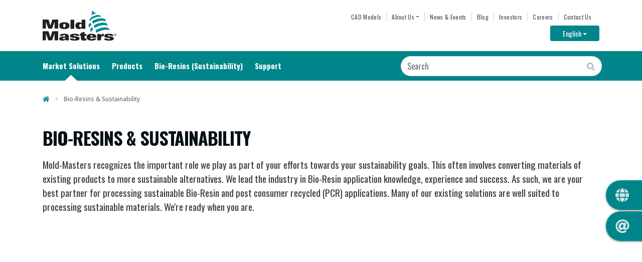

--- FILE ---
content_type: text/html; charset=UTF-8
request_url: https://www.moldmasters.com/markets/bio-resins-and-pcr
body_size: 12962
content:
<!DOCTYPE html>
<html lang="en" dir="ltr" prefix="content: http://purl.org/rss/1.0/modules/content/  dc: http://purl.org/dc/terms/  foaf: http://xmlns.com/foaf/0.1/  og: http://ogp.me/ns#  rdfs: http://www.w3.org/2000/01/rdf-schema#  schema: http://schema.org/  sioc: http://rdfs.org/sioc/ns#  sioct: http://rdfs.org/sioc/types#  skos: http://www.w3.org/2004/02/skos/core#  xsd: http://www.w3.org/2001/XMLSchema# ">
  <head>
    <meta charset="utf-8" />
<script async src="https://www.googletagmanager.com/gtag/js?id=UA-177205931-1"></script>
<script>window.dataLayer = window.dataLayer || [];function gtag(){dataLayer.push(arguments)};gtag("js", new Date());gtag("config", "UA-177205931-1", {"groups":"default","anonymize_ip":true});</script>
<script>(function(w,d,s,l,i){w[l]=w[l]||[];w[l].push({'gtm.start':
new Date().getTime(),event:'gtm.js'});var f=d.getElementsByTagName(s)[0],
j=d.createElement(s),dl=l!='dataLayer'?'&amp;l='+l:'';j.async=true;j.src=
'https://www.googletagmanager.com/gtm.js?id='+i+dl;f.parentNode.insertBefore(j,f);
})(window,document,'script','dataLayer','GTM-WP2C7JBV');
</script>
<link rel="canonical" href="https://www.moldmasters.com/markets/bio-resins-and-pcr" />
<meta name="description" content="Mold-Masters recognizes the important role we play as part of your efforts towards your sustainability goals. Our systems take materials of existing products to more sustainable alternatives. We lead the industry in Bio-Resin application knowledge and experience. Get more information on our sustainability solutions!" />
<meta name="Generator" content="Drupal 9 (https://www.drupal.org)" />
<meta name="MobileOptimized" content="width" />
<meta name="HandheldFriendly" content="true" />
<meta name="viewport" content="width=device-width, initial-scale=1, shrink-to-fit=no" />
<meta http-equiv="x-ua-compatible" content="ie=edge" />
<meta name="msvalidate.01" content="7A0AD1003D0687087DDC8A8458579706" />
<link rel="icon" href="/themes/custom/mold_masters/favicon.ico" type="image/vnd.microsoft.icon" />
<link rel="alternate" hreflang="en" href="https://www.moldmasters.com/markets/bio-resins-and-pcr" />
<link rel="alternate" hreflang="de" href="https://www.moldmasters.com/de/marktloesungen/bio-kunststoffe-und-nachhaltigkeit" />
<link rel="alternate" hreflang="zh-hans" href="https://www.moldmasters.com/zh-hans/markets/bio-resins-and-pcr" />
<link rel="alternate" hreflang="es" href="https://www.moldmasters.com/es/markets/bio-resins-and-pcr" />

    <title>Bio-Resins &amp; Sustainability | Bio-Based Resins Molding Systems | Mold-Masters</title>
    <link rel="stylesheet" media="all" href="/sites/default/files/css/css_6T0L3agJMZI8VgL-yZmhMCiZHsLE9_ZxA88x8bXP6cA.css" />
<link rel="stylesheet" media="all" href="/sites/default/files/css/css_Upc5YuBq_UX5S_-_S0-U4biaR-pWtXY4a8YVgq6FtsU.css" />
<link rel="stylesheet" media="print" href="/sites/default/files/css/css_Y4H_4BqmgyCtG7E7YdseTs2qvy9C34c51kBamDdgark.css" />

    <script src="/core/assets/vendor/modernizr/modernizr.min.js?v=3.11.7"></script>
<script src="/core/misc/modernizr-additional-tests.js?v=3.11.7"></script>

  </head>
  <body class="layout-no-sidebars page-node-14 path-node node--type-market">
    <a href="#main-content" class="visually-hidden focusable skip-link">
      Skip to main content
    </a>
    <noscript><iframe src="https://www.googletagmanager.com/ns.html?id=GTM-WP2C7JBV" height="0" width="0" style="display:none;visibility:hidden;"></iframe>
</noscript>
      <div class="dialog-off-canvas-main-canvas" data-off-canvas-main-canvas>
    <div id="page-wrapper">
    <div id="page">
        <header id="header" class="header" role="banner" aria-label="Site header">
                            <div id="header-upper">
                    <div class="container">
                        <div class="row">
                            <div id="logo-wrapper">
                                        <a href="/index.php/" title="Home" rel="home" class="navbar-brand">
              <img src="/themes/custom/mold_masters/images/mold-masters-logo.png" alt="Home" class="img-fluid d-inline-block align-top" />
            
    </a>
    

                            </div>
                            <div id="top-menu-wrapper">
                                  <nav role="navigation" aria-labelledby="block-topmenu-menu" id="block-topmenu" class="block block-menu navigation menu--top-menu navbar navbar-expand-lg navbar-light">
                        
    <h2 class="sr-only" id="block-topmenu-menu">Top Menu</h2>
    

        <button class="navbar-toggler" type="button" data-toggle="collapse" data-target="#navbarNav" aria-controls="navbarNav" aria-expanded="false" aria-label="Toggle navigation">
        <span class="navbar-toggler-icon"></span>
    </button>
    <div class="collapse navbar-collapse" id="navbarNav">
            
        <ul block="block-topmenu" class="clearfix navbar-nav">
                                    <li class="nav-item">
                

                                                                                                    <a href="https://moldmasters.partcommunity.com/3d-cad-models/?page=Welcome&amp;cwid=3484" title="PARTcommunity" class="nav-link nav-link-https--moldmasterspartcommunitycom-3d-cad-models-pagewelcomecwid3484" target="_blank" rel="noopener noreferrer">CAD Models</a>
                            </li>
                                <li class="nav-item menu-item--expanded dropdown">
                

                                                                                                    <a href="/index.php/about" class="nav-link dropdown-toggle nav-link--indexphp-about" data-toggle="dropdown" aria-expanded="false" aria-haspopup="true" data-drupal-link-system-path="node/79">About Us</a>
                                <ul class="dropdown-menu">
                                        <li class="dropdown-item">
                

                                                                                                    <a href="/index.php/about" class="nav-link--indexphp-about" data-drupal-link-system-path="node/79">Overview</a>
                            </li>
                                <li class="dropdown-item">
                

                                                                                                    <a href="/index.php/about/history" class="nav-link--indexphp-about-history">History</a>
                            </li>
                                <li class="dropdown-item">
                

                                                                                                    <a href="/index.php/about/management-team" class="nav-link--indexphp-about-management-team" data-drupal-link-system-path="node/186">Management Team</a>
                            </li>
            </ul>
        
                            </li>
                                <li class="nav-item">
                

                                                                                                    <a href="/index.php/news-and-events" class="nav-link nav-link--indexphp-news-and-events" data-drupal-link-system-path="news-and-events">News &amp; Events</a>
                            </li>
                                <li class="nav-item">
                

                                                                                                    <a href="/index.php/blog" class="nav-link nav-link--indexphp-blog" data-drupal-link-system-path="blog">Blog</a>
                            </li>
                                <li class="nav-item">
                

                                                                                                    <a href="https://ir.hillenbrand.com/investor-relations/default.aspx" title="Hillenbrand Investor Relations" class="nav-link nav-link-https--irhillenbrandcom-investor-relations-defaultaspx" target="_blank" rel="noopener noreferrer">Investors</a>
                            </li>
                                <li class="nav-item">
                

                                                                                                    <a href="/index.php/careers" class="nav-link nav-link--indexphp-careers" data-drupal-link-system-path="node/117">Careers</a>
                            </li>
                                <li class="nav-item">
                

                                                                                                    <a href="/index.php/form/contact-us" class="nav-link nav-link--indexphp-form-contact-us" data-drupal-link-system-path="webform/contact_us">Contact Us</a>
                            </li>
            </ul>
        


        </div>
</nav>
<div class="language-switcher-language-url block block-language block-language-blocklanguage-interface" id="block-languageswitcher" role="navigation">
  
    
      <div class="content">
      

                                                                            
    <div class="btn-group">
        <button type="button" class="btn btn-sm btn-primary dropdown-toggle dropdown-toggle-split" data-toggle="dropdown" aria-haspopup="true" aria-expanded="false">
            English<span class="sr-only">Toggle Dropdown</span>
        </button>
        <div class="dropdown-menu">                    <a href="/markets/bio-resins-and-pcr" class="language-link is-active" hreflang="en" data-drupal-link-system-path="node/14">English</a>
                                                        <a href="/de/marktloesungen/bio-kunststoffe-und-nachhaltigkeit" class="language-link" hreflang="de" data-drupal-link-system-path="node/14">Deutsch</a>
                                                        <a href="/zh-hans/markets/bio-resins-and-pcr" class="language-link" hreflang="zh-hans" data-drupal-link-system-path="node/14">Chinese, Simplified</a>
                                                        <a href="/es/markets/bio-resins-and-pcr" class="language-link" hreflang="es" data-drupal-link-system-path="node/14">Spanish</a>
                                    </div>
    </div>

                                                                                

    </div>
  </div>


                            </div>
                        </div>
                    </div>
                </div>
                <div id="header-lower">
                    <div class="container">
                        <div class="navbar-toggler-container">
                            <button class="navbar-toggler" type="button" data-toggle="collapse" data-target="#main-menu-collapse" aria-expanded="false" aria-label="Toggle navigation">
                                <span class="navbar-toggler-icon"></span>
                            </button>
                        </div>
                        <div class="row collapse" id="main-menu-collapse">
                            <div id="main-menu-wrapper">
                                  <nav role="navigation" aria-labelledby="block-mold-masters-main-menu-menu" id="block-mold-masters-main-menu" class="block block-menu navigation menu--main">
            
  <h2 class="sr-only" id="block-mold-masters-main-menu-menu">Main navigation</h2>
  

        
            <ul block="block-mold-masters-main-menu" class="clearfix mm-nav ">
                                    <li class="mm-nav-item active mm-dropdown">
                                                                            <div class="mobile-menu-item-wrapper">
                            <a href="/market-solutions" title="Market Solutions" class="mm-nav-link active mm-dropdown-toggle mm-nav-link--market-solutions" aria-expanded="false" aria-haspopup="true" data-drupal-link-system-path="node/187">Market Solutions</a>
                            <div class="mobile-menu-item-toggler">
                                <i class="closed fas fa-plus"></i>
                                <i class="open fas fa-minus"></i>
                            </div>
                        </div>
                                                            <ul class="mm-menu-level-1 mm-dropdown-menu">
                                        <li class="mm-dropdown-item">
                                                    <a href="/automotive" class="mm-nav-link--automotive" data-drupal-link-system-path="node/3">Automotive</a>
                            </li>
                                <li class="mm-dropdown-item">
                                                    <a href="/markets/automotive-eletric-vehicles" class="mm-nav-link--markets-automotive-eletric-vehicles" data-drupal-link-system-path="node/240">Automotive Electric Vehicles</a>
                            </li>
                                <li class="mm-dropdown-item">
                                                    <a href="/markets/large-white-goods-logistics" class="mm-nav-link--markets-large-white-goods-logistics" data-drupal-link-system-path="node/4">Large White Goods / Logistics</a>
                            </li>
                                <li class="mm-dropdown-item">
                                                    <a href="/markets/medical" class="mm-nav-link--markets-medical" data-drupal-link-system-path="node/5">Medical</a>
                            </li>
                                <li class="mm-dropdown-item">
                                                    <a href="/markets/packaging" class="mm-nav-link--markets-packaging" data-drupal-link-system-path="node/6">Packaging</a>
                            </li>
                                <li class="mm-dropdown-item">
                                                    <a href="/markets/caps-and-closures" class="mm-nav-link--markets-caps-and-closures" data-drupal-link-system-path="node/7">Caps &amp; Closures</a>
                            </li>
                                <li class="mm-dropdown-item">
                                                    <a href="/markets/personal-care" class="mm-nav-link--markets-personal-care" data-drupal-link-system-path="node/8">Personal Care</a>
                            </li>
                                <li class="mm-dropdown-item">
                                                    <a href="/markets/consumer-goods" class="mm-nav-link--markets-consumer-goods" data-drupal-link-system-path="node/9">Consumer Goods</a>
                            </li>
                                <li class="mm-dropdown-item">
                                                    <a href="/markets/electronics" class="mm-nav-link--markets-electronics" data-drupal-link-system-path="node/10">Electronics</a>
                            </li>
                                <li class="mm-dropdown-item">
                                                    <a href="/markets/technical" class="mm-nav-link--markets-technical" data-drupal-link-system-path="node/11">Technical</a>
                            </li>
                                <li class="mm-dropdown-item">
                                                    <a href="/markets/pet-preforms" class="mm-nav-link--markets-pet-preforms" data-drupal-link-system-path="node/12">PET / Preforms</a>
                            </li>
                                <li class="mm-dropdown-item active">
                                                    <a href="/markets/bio-resins-and-pcr" class="active mm-nav-link--markets-bio-resins-and-pcr is-active" data-drupal-link-system-path="node/14">Bio-Resins &amp; Sustainability</a>
                            </li>
            </ul>
    
                            </li>
                                <li class="mm-nav-item mm-dropdown">
                                                                            <div class="mobile-menu-item-wrapper">
                            <a href="/products/hot-runners" class="mm-nav-link mm-dropdown-toggle mm-nav-link--products-hot-runners" aria-expanded="false" aria-haspopup="true" data-drupal-link-system-path="node/30">Products</a>
                            <div class="mobile-menu-item-toggler">
                                <i class="closed fas fa-plus"></i>
                                <i class="open fas fa-minus"></i>
                            </div>
                        </div>
                                                            <ul class="mm-menu-level-1 mm-dropdown-menu">
                                        <li class="mm-dropdown-item mm-dropdown">
                                                                            <div class="mobile-menu-item-wrapper">
                            <a href="/products/technology" class="mm-dropdown-toggle mm-nav-link--products-technology" aria-expanded="false" aria-haspopup="true">Technology</a>
                            <div class="mobile-menu-item-toggler">
                                <i class="closed fas fa-plus"></i>
                                <i class="open fas fa-minus"></i>
                            </div>
                        </div>
                                                            <ul class="mm-menu-level-2 mm-dropdown-menu">
                                        <li class="mm-dropdown-item">
                                                    <a href="/products/technology" class="mm-nav-link--products-technology" data-drupal-link-system-path="node/29">Overview</a>
                            </li>
                                <li class="mm-dropdown-item">
                                                    <a href="/products/technology/iflow" class="mm-nav-link--products-technology-iflow" data-drupal-link-system-path="node/113">iFLOW Manifold</a>
                            </li>
                                <li class="mm-dropdown-item">
                                                    <a href="/products/technology/brazed-heater" class="mm-nav-link--products-technology-brazed-heater" data-drupal-link-system-path="node/114">Brazed Heater</a>
                            </li>
                                <li class="mm-dropdown-item">
                                                    <a href="/products/technology/mastershield" class="mm-nav-link--products-technology-mastershield" data-drupal-link-system-path="node/115">MasterSHIELD Leak Protection</a>
                            </li>
                                <li class="mm-dropdown-item">
                                                    <a href="/products/technology/aps" class="mm-nav-link--products-technology-aps" data-drupal-link-system-path="node/116">APS</a>
                            </li>
            </ul>
    
                            </li>
                                <li class="mm-dropdown-item mm-dropdown">
                                                                            <div class="mobile-menu-item-wrapper">
                            <a href="/products/hot-runners" class="mm-dropdown-toggle mm-nav-link--products-hot-runners" aria-expanded="false" aria-haspopup="true" data-drupal-link-system-path="node/30">Hot Runners</a>
                            <div class="mobile-menu-item-toggler">
                                <i class="closed fas fa-plus"></i>
                                <i class="open fas fa-minus"></i>
                            </div>
                        </div>
                                                            <ul class="mm-menu-level-2 mm-dropdown-menu">
                                        <li class="mm-dropdown-item">
                                                    <a href="/products/hot-runners" class="mm-nav-link--products-hot-runners" data-drupal-link-system-path="node/30">Overview</a>
                            </li>
                                <li class="mm-dropdown-item">
                                                    <a href="/ecoone-series" class="mm-nav-link--ecoone-series" data-drupal-link-system-path="node/296">EcoONE-Series</a>
                            </li>
                                <li class="mm-dropdown-item">
                                                    <a href="/master-series" class="mm-nav-link--master-series" data-drupal-link-system-path="node/32">Master-Series</a>
                            </li>
                                <li class="mm-dropdown-item">
                                                    <a href="/products/hot-runners/summit-series" class="mm-nav-link--products-hot-runners-summit-series" data-drupal-link-system-path="node/33">Summit-Series</a>
                            </li>
                                <li class="mm-dropdown-item">
                                                    <a href="/products/hot-runners/accu-line" class="mm-nav-link--products-hot-runners-accu-line" data-drupal-link-system-path="node/34">Accu-Line</a>
                            </li>
                                <li class="mm-dropdown-item">
                                                    <a href="/products/hot-runners/sprint" class="mm-nav-link--products-hot-runners-sprint" data-drupal-link-system-path="node/36">Sprint</a>
                            </li>
                                <li class="mm-dropdown-item">
                                                    <a href="/fusion-series-g3" class="mm-nav-link--fusion-series-g3" data-drupal-link-system-path="node/260">Fusion-Series G3</a>
                            </li>
                                <li class="mm-dropdown-item">
                                                    <a href="/products/hot-runners/dura-plus" class="mm-nav-link--products-hot-runners-dura-plus" data-drupal-link-system-path="node/39">Dura+</a>
                            </li>
                                <li class="mm-dropdown-item">
                                                    <a href="/products/hot-runners/accu-line-fm" class="mm-nav-link--products-hot-runners-accu-line-fm" data-drupal-link-system-path="node/40">Accu-Line FM</a>
                            </li>
                                <li class="mm-dropdown-item">
                                                    <a href="/pet-series" class="mm-nav-link--pet-series" data-drupal-link-system-path="node/202">PET-Series</a>
                            </li>
                                <li class="mm-dropdown-item">
                                                    <a href="/axiom-tg" class="mm-nav-link--axiom-tg" data-drupal-link-system-path="node/275">Axiom TG</a>
                            </li>
                                <li class="mm-dropdown-item">
                                                    <a href="/products/hot-runners/axiomvg" class="mm-nav-link--products-hot-runners-axiomvg" data-drupal-link-system-path="node/41">Axiom VG</a>
                            </li>
                                <li class="mm-dropdown-item">
                                                    <a href="/products/hot-runners/lsr-cold-deck" class="mm-nav-link--products-hot-runners-lsr-cold-deck" data-drupal-link-system-path="node/42">LSR Cold Deck</a>
                            </li>
                                <li class="mm-dropdown-item mm-dropdown">
                                                                            <h5>Accu-Valve</h5>
                                                            <ul class="mm-menu-level-3 mm-submenu">
                                        <li class="mm-dropdown-item">
                                                    <a href="/products/accu-valve/mx-cx-gx" class="mm-nav-link--products-accu-valve-mx-cx-gx" data-drupal-link-system-path="node/19">MX / CX / GX</a>
                            </li>
            </ul>
    
                            </li>
            </ul>
    
                            </li>
                                <li class="mm-dropdown-item mm-dropdown">
                                                                            <div class="mobile-menu-item-wrapper">
                            <a href="/products/side-gating" class="mm-dropdown-toggle mm-nav-link--products-side-gating" aria-expanded="false" aria-haspopup="true" data-drupal-link-system-path="node/48">Side Gating</a>
                            <div class="mobile-menu-item-toggler">
                                <i class="closed fas fa-plus"></i>
                                <i class="open fas fa-minus"></i>
                            </div>
                        </div>
                                                            <ul class="mm-menu-level-2 mm-dropdown-menu">
                                        <li class="mm-dropdown-item">
                                                    <a href="/products/side-gating/dexa" class="mm-nav-link--products-side-gating-dexa" data-drupal-link-system-path="node/350">NEW DEXA</a>
                            </li>
                                <li class="mm-dropdown-item">
                                                    <a href="/products/side-gating/melt-cube-evo" class="mm-nav-link--products-side-gating-melt-cube-evo" data-drupal-link-system-path="node/20">Melt-CUBE EVO</a>
                            </li>
                                <li class="mm-dropdown-item">
                                                    <a href="/products/side-gating/melt-cube" class="mm-nav-link--products-side-gating-melt-cube" data-drupal-link-system-path="node/21">Melt-CUBE</a>
                            </li>
                                <li class="mm-dropdown-item">
                                                    <a href="/products/side-gating/melt-disk" class="mm-nav-link--products-side-gating-melt-disk" data-drupal-link-system-path="node/52">Melt-DISK</a>
                            </li>
                                <li class="mm-dropdown-item">
                                                    <a href="/products/side-gating/tit-edge" class="mm-nav-link--products-side-gating-tit-edge" data-drupal-link-system-path="node/53">Tit-Edge</a>
                            </li>
            </ul>
    
                            </li>
                                <li class="mm-dropdown-item mm-dropdown">
                                                                            <div class="mobile-menu-item-wrapper">
                            <a href="/products/controllers" class="mm-dropdown-toggle mm-nav-link--products-controllers" aria-expanded="false" aria-haspopup="true" data-drupal-link-system-path="node/49">Controllers</a>
                            <div class="mobile-menu-item-toggler">
                                <i class="closed fas fa-plus"></i>
                                <i class="open fas fa-minus"></i>
                            </div>
                        </div>
                                                            <ul class="mm-menu-level-2 mm-dropdown-menu">
                                        <li class="mm-dropdown-item mm-dropdown">
                                                                            <h5>Temperature</h5>
                                                            <ul class="mm-menu-level-3 mm-submenu">
                                        <li class="mm-dropdown-item">
                                                    <a href="/products/controllers/tempmaster-m4" class="mm-nav-link--products-controllers-tempmaster-m4" data-drupal-link-system-path="node/304">NEW TempMaster M4</a>
                            </li>
                                <li class="mm-dropdown-item">
                                                    <a href="/products/controllers/tempmaster-m3" class="mm-nav-link--products-controllers-tempmaster-m3" data-drupal-link-system-path="node/54">TempMaster M3</a>
                            </li>
                                <li class="mm-dropdown-item">
                                                    <a href="/products/controllers/tempmaster-m2-plus" class="mm-nav-link--products-controllers-tempmaster-m2-plus" data-drupal-link-system-path="node/55">TempMaster M2+</a>
                            </li>
                                <li class="mm-dropdown-item">
                                                    <a href="/tempmaster-im3" class="mm-nav-link--tempmaster-im3" data-drupal-link-system-path="node/291">TempMaster iM3</a>
                            </li>
                                <li class="mm-dropdown-item">
                                                    <a href="/products/controllers/tempmaster-m1-plus" class="mm-nav-link--products-controllers-tempmaster-m1-plus" data-drupal-link-system-path="node/56">TempMaster M1+</a>
                            </li>
                                <li class="mm-dropdown-item">
                                                    <a href="/products/controllers/tempmaster-mt" class="mm-nav-link--products-controllers-tempmaster-mt" data-drupal-link-system-path="node/57">TempMaster Mt</a>
                            </li>
                                <li class="mm-dropdown-item">
                                                    <a href="/products/controllers/tempmaster-me" class="mm-nav-link--products-controllers-tempmaster-me" data-drupal-link-system-path="node/198">TempMaster Me</a>
                            </li>
            </ul>
    
                            </li>
                                <li class="mm-dropdown-item mm-dropdown">
                                                                            <h5>Valve Pin Actuation</h5>
                                                            <ul class="mm-menu-level-3 mm-submenu">
                                        <li class="mm-dropdown-item">
                                                    <a href="/products/controllers/sevg-plus" class="mm-nav-link--products-controllers-sevg-plus" data-drupal-link-system-path="node/58">SeVG+ (Servo Electric Valve Gate)</a>
                            </li>
                                <li class="mm-dropdown-item">
                                                    <a href="/products/controllers/e-drive" class="mm-nav-link--products-controllers-e-drive" data-drupal-link-system-path="node/59">E-Drive (Electric Synchro Plate)</a>
                            </li>
                                <li class="mm-dropdown-item">
                                                    <a href="/products/controllers/svg" class="mm-nav-link--products-controllers-svg" data-drupal-link-system-path="node/60">SVG (Sequential Valve Gate)</a>
                            </li>
                                <li class="mm-dropdown-item">
                                                    <a href="https://www.moldmasters.com/svg-power-pack" title="SVG Power Pack" class="mm-nav-link-https--wwwmoldmasterscom-svg-power-pack">SVG Power Pack</a>
                            </li>
            </ul>
    
                            </li>
                                <li class="mm-dropdown-item mm-dropdown">
                                                                            <h5>Mold Automation</h5>
                                                            <ul class="mm-menu-level-3 mm-submenu">
                                        <li class="mm-dropdown-item">
                                                    <a href="/products/controllers/m-ax-motion-control" class="mm-nav-link--products-controllers-m-ax-motion-control" data-drupal-link-system-path="node/61">M-Ax Motion Control</a>
                            </li>
            </ul>
    
                            </li>
                                <li class="mm-dropdown-item mm-dropdown">
                                                                            <h5>Mold Cooling</h5>
                                                            <ul class="mm-menu-level-3 mm-submenu">
                                        <li class="mm-dropdown-item">
                                                    <a href="/products/controllers/water-flow-monitoring" class="mm-nav-link--products-controllers-water-flow-monitoring" data-drupal-link-system-path="node/62">Water Flow Monitoring (WFM)</a>
                            </li>
            </ul>
    
                            </li>
            </ul>
    
                            </li>
                                <li class="mm-dropdown-item mm-dropdown">
                                                                            <div class="mobile-menu-item-wrapper">
                            <a href="/emulti" class="mm-dropdown-toggle mm-nav-link--emulti" aria-expanded="false" aria-haspopup="true" data-drupal-link-system-path="node/50">Auxiliary Injection Equipment</a>
                            <div class="mobile-menu-item-toggler">
                                <i class="closed fas fa-plus"></i>
                                <i class="open fas fa-minus"></i>
                            </div>
                        </div>
                                                            <ul class="mm-menu-level-2 mm-dropdown-menu">
                                        <li class="mm-dropdown-item">
                                                    <a href="/emulti" class="mm-nav-link--emulti" data-drupal-link-system-path="node/50">Overview</a>
                            </li>
                                <li class="mm-dropdown-item">
                                                    <a href="/products/auxiliary-injection-equipment/e-multi" class="mm-nav-link--products-auxiliary-injection-equipment-e-multi" data-drupal-link-system-path="node/63">E-Multi</a>
                            </li>
                                <li class="mm-dropdown-item">
                                                    <a href="/e-multi-mini" class="mm-nav-link--e-multi-mini" data-drupal-link-system-path="node/305">NEW E-Multi mini</a>
                            </li>
                                <li class="mm-dropdown-item">
                                                    <a href="/products/auxiliary-injection-equipment/e-multi-lsr" class="mm-nav-link--products-auxiliary-injection-equipment-e-multi-lsr" data-drupal-link-system-path="node/64">E-Multi LSR</a>
                            </li>
                                <li class="mm-dropdown-item">
                                                    <a href="/products/co-injection/connect-package" class="mm-nav-link--products-co-injection-connect-package" data-drupal-link-system-path="node/66">Co-Injection CONNECT</a>
                            </li>
            </ul>
    
                            </li>
                                <li class="mm-dropdown-item mm-dropdown">
                                                                            <div class="mobile-menu-item-wrapper">
                            <a href="/products/co-injection" class="mm-dropdown-toggle mm-nav-link--products-co-injection" aria-expanded="false" aria-haspopup="true" data-drupal-link-system-path="node/51">Co-Injection</a>
                            <div class="mobile-menu-item-toggler">
                                <i class="closed fas fa-plus"></i>
                                <i class="open fas fa-minus"></i>
                            </div>
                        </div>
                                                            <ul class="mm-menu-level-2 mm-dropdown-menu">
                                        <li class="mm-dropdown-item">
                                                    <a href="/products/co-injection" class="mm-nav-link--products-co-injection" data-drupal-link-system-path="node/51">Overview</a>
                            </li>
                                <li class="mm-dropdown-item">
                                                    <a href="/products/co-injection/applications" class="mm-nav-link--products-co-injection-applications" data-drupal-link-system-path="node/78">Applications</a>
                            </li>
                                <li class="mm-dropdown-item">
                                                    <a href="/products/co-injection/hot-runner-system" class="mm-nav-link--products-co-injection-hot-runner-system" data-drupal-link-system-path="node/65">Hot Runner System</a>
                            </li>
                                <li class="mm-dropdown-item">
                                                    <a href="/products/co-injection/connect-package" class="mm-nav-link--products-co-injection-connect-package" data-drupal-link-system-path="node/66">CONNECT Package</a>
                            </li>
                                <li class="mm-dropdown-item">
                                                    <a href="/products/co-injection/klear-can" class="mm-nav-link--products-co-injection-klear-can" data-drupal-link-system-path="node/77">Klear Can</a>
                            </li>
                                <li class="mm-dropdown-item">
                                                    <a href="" class="mm-nav-link-">COMPLETE Package</a>
                            </li>
            </ul>
    
                            </li>
                                <li class="mm-dropdown-item">
                                                    <a href="https://www.moldmasters.com/smartmold" title="SmartMOLD" class="mm-nav-link-https--wwwmoldmasterscom-smartmold">SmartMOLD</a>
                            </li>
                                <li class="mm-dropdown-item">
                                                    <a href="/integra" class="mm-nav-link--integra" data-drupal-link-system-path="node/353">NEW Integra</a>
                            </li>
            </ul>
    
                            </li>
                                <li class="mm-nav-item">
                                                    <a href="/bio-resins-sustainability" class="mm-nav-link mm-nav-link--bio-resins-sustainability" data-drupal-link-system-path="node/223">Bio-Resins (Sustainability)</a>
                            </li>
                                <li class="mm-nav-item mm-dropdown">
                                                                            <div class="mobile-menu-item-wrapper">
                            <a href="/support" class="mm-nav-link mm-dropdown-toggle mm-nav-link--support" aria-expanded="false" aria-haspopup="true" data-drupal-link-system-path="node/119">Support</a>
                            <div class="mobile-menu-item-toggler">
                                <i class="closed fas fa-plus"></i>
                                <i class="open fas fa-minus"></i>
                            </div>
                        </div>
                                                            <ul class="mm-menu-level-1 mm-dropdown-menu">
                                        <li class="mm-dropdown-item mm-dropdown">
                                                                            <div class="mobile-menu-item-wrapper">
                            <a href="/support" class="mm-dropdown-toggle mm-nav-link--support" aria-expanded="false" aria-haspopup="true" data-drupal-link-system-path="node/119">MasterCARE Aftermarket Services</a>
                            <div class="mobile-menu-item-toggler">
                                <i class="closed fas fa-plus"></i>
                                <i class="open fas fa-minus"></i>
                            </div>
                        </div>
                                                            <ul class="mm-menu-level-2 mm-dropdown-menu">
                                        <li class="mm-dropdown-item">
                                                    <a href="/support/mastercare-aftermarket-services/spare-parts" class="mm-nav-link--support-mastercare-aftermarket-services-spare-parts" data-drupal-link-system-path="node/68">Spare Parts</a>
                            </li>
                                <li class="mm-dropdown-item">
                                                    <a href="/support/mastercare-aftermarket-services/service-and-repairs" class="mm-nav-link--support-mastercare-aftermarket-services-service-and-repairs" data-drupal-link-system-path="node/69">Service and Repairs</a>
                            </li>
                                <li class="mm-dropdown-item">
                                                    <a href="/support/mastercare-aftermarket-services/remote-technical-support" class="mm-nav-link--support-mastercare-aftermarket-services-remote-technical-support" data-drupal-link-system-path="node/70">Remote Technical Support</a>
                            </li>
                                <li class="mm-dropdown-item">
                                                    <a href="/support/mastercare-aftermarket-services/refurbishment" class="mm-nav-link--support-mastercare-aftermarket-services-refurbishment" data-drupal-link-system-path="node/71">Refurbishment</a>
                            </li>
                                <li class="mm-dropdown-item">
                                                    <a href="/support/mastercare-aftermarket-services/preventative-maintenance" class="mm-nav-link--support-mastercare-aftermarket-services-preventative-maintenance" data-drupal-link-system-path="node/72">Preventative Maintenance</a>
                            </li>
                                <li class="mm-dropdown-item">
                                                    <a href="/support/mastercare-aftermarket-services/training" class="mm-nav-link--support-mastercare-aftermarket-services-training" data-drupal-link-system-path="node/74">Training</a>
                            </li>
            </ul>
    
                            </li>
                                <li class="mm-dropdown-item">
                                                    <a href="/support/development-lab" class="mm-nav-link--support-development-lab" data-drupal-link-system-path="node/125">Development Lab</a>
                            </li>
                                <li class="mm-dropdown-item">
                                                    <a href="/support/master-solution" class="mm-nav-link--support-master-solution" data-drupal-link-system-path="node/153">Master Solution</a>
                            </li>
                                <li class="mm-dropdown-item">
                                                    <a href="/support/troubleshooting" class="mm-nav-link--support-troubleshooting" data-drupal-link-system-path="node/126">Troubleshooting</a>
                            </li>
                                <li class="mm-dropdown-item mm-dropdown">
                                                                            <div class="mobile-menu-item-wrapper">
                            <a href="/support/documentation" class="mm-dropdown-toggle mm-nav-link--support-documentation" aria-expanded="false" aria-haspopup="true" data-drupal-link-system-path="node/234">Documentation</a>
                            <div class="mobile-menu-item-toggler">
                                <i class="closed fas fa-plus"></i>
                                <i class="open fas fa-minus"></i>
                            </div>
                        </div>
                                                            <ul class="mm-menu-level-2 mm-dropdown-menu">
                                        <li class="mm-dropdown-item">
                                                    <a href="/downloads/feature-sheets" class="mm-nav-link--downloads-feature-sheets" data-drupal-link-system-path="node/133">Feature Sheets &amp; Brochures</a>
                            </li>
                                <li class="mm-dropdown-item">
                                                    <a href="/iso-certification" class="mm-nav-link--iso-certification">ISO Certification</a>
                            </li>
                                <li class="mm-dropdown-item">
                                                    <a href="/support/terms-and-conditions-of-sale" class="mm-nav-link--support-terms-and-conditions-of-sale" data-drupal-link-system-path="node/151">T&amp;C of Sale</a>
                            </li>
                                <li class="mm-dropdown-item">
                                                    <a href="/documentation/quickguides" title="Quick Guides" class="mm-nav-link--documentation-quickguides" data-drupal-link-system-path="node/233">Quick Guides</a>
                            </li>
                                <li class="mm-dropdown-item">
                                                    <a href="/documentation/usermanuals" class="mm-nav-link--documentation-usermanuals" data-drupal-link-system-path="node/194">User Manuals</a>
                            </li>
                                <li class="mm-dropdown-item">
                                                    <a href="/support/warranty" title="Download PDF" class="mm-nav-link--support-warranty" data-drupal-link-system-path="node/152">Warranty</a>
                            </li>
            </ul>
    
                            </li>
                                <li class="mm-dropdown-item">
                                                    <a href="/support/drawing-portal" class="mm-nav-link--support-drawing-portal" data-drupal-link-system-path="node/322">Drawing Portal</a>
                            </li>
            </ul>
    
                            </li>
            </ul>
    


                                                                                                                                                                                                    
                                                                                                                                        


  </nav>


                            </div>
                            <div id="search-wrapper">
                                  

<div class="search-block-form block block-search block-search-form-block" data-drupal-selector="search-block-form" id="block-mold-masters-search" role="search">
    <form action="/index.php/search/results" method="get" id="search-block-form" accept-charset="UTF-8" class="search-form search-block-form form-row">
  



  <fieldset class="js-form-item js-form-type-search form-type-search js-form-item-keys form-item-keys form-no-label form-group">
          <label for="edit-keys" class="sr-only">Search</label>
                    <input title="Enter the terms you wish to search for." placeholder="Search" data-drupal-selector="edit-keys" type="search" id="edit-keys" name="keys" value="" size="15" maxlength="128" class="form-search form-control" />

                      </fieldset>
<div data-drupal-selector="edit-actions" class="form-actions js-form-wrapper form-group" id="edit-actions"><button data-drupal-selector="edit-submit" type="submit" id="edit-submit" value="" class="btn"><i class="fas fa-search"></i></button>
</div>

</form>

</div>

                            </div>
                        </div>
                    </div>
                </div>
                    </header>
        <div id="main-wrapper" class="layout-main-wrapper clearfix">
                <div class="container">
          <div data-drupal-messages-fallback class="hidden"></div><div id="block-mold-masters-breadcrumbs" class="block block-system block-system-breadcrumb-block">
  
    
      <div class="content">
      

    <nav role="navigation" aria-label="breadcrumb">
        <ol class="breadcrumb">
                                                <li class="breadcrumb-item">
                        <a href="/"><i class="fas fa-home"></i></a>
                    </li>
                                                                <li class="breadcrumb-item active">
                        Bio-Resins & Sustainability
                    </li>
                                    </ol>
    </nav>

    </div>
  </div>
<div id="block-mold-masters-page-title" class="block block-core block-page-title-block">
  
    
      <div class="content">
      
  <h1 class="title"><span class="field field--name-title field--type-string field--label-hidden">Bio-Resins &amp; Sustainability</span>
</h1>


    </div>
  </div>
<div id="block-mold-masters-content" class="block block-system block-system-main-block">
  
    
      <div class="content">
      

<article data-history-node-id="14" role="article" about="/markets/bio-resins-and-pcr" class="node node--type-market node--view-mode-full clearfix">
  <header>
    
        
      </header>
  <div class="node__content clearfix">
    


            <div class="clearfix text-formatted field field--name-body field--type-text-with-summary field--label-hidden field__item"><p>Mold-Masters recognizes the important role we play as part of your efforts towards your sustainability goals. This often involves converting materials of existing products to more sustainable alternatives. We lead the industry in Bio-Resin application knowledge, experience and success. As such, we are your best partner for processing sustainable Bio-Resin and post consumer recycled (PCR) applications. Many of our existing solutions are well suited to processing sustainable materials. We're ready when you are.</p>

<p><iframe allow="accelerometer; autoplay; clipboard-write; encrypted-media; gyroscope; picture-in-picture" allowfullscreen="" frameborder="0" height="315" src="https://www.youtube.com/embed/yyGhbthj3mM" title="YouTube video player" width="560"></iframe></p>
</div>
      <div class=" field-group-tabs-wrapper"><div data-horizontal-tabs class="horizontal-tabs clearfix">
  <ul data-horizontal-tabs-list class="horizontal-tabs-list visually-hidden"></ul>
  <div data-horizontal-tabs-panes><input class="horizontal-tabs-active-tab form-control" type="hidden" />
<details id="edit-group-market-requirements" class="js-form-wrapper form-wrapper" open="open"><summary role="button" aria-controls="edit-group-market-requirements" aria-expanded="true" aria-pressed="true">Requirements</summary><div class="details-wrapper">
    
      <div class="field field--name-field-market-requirements field--type-entity-reference-revisions field--label-hidden field__items">
              <div class="field__item">        <div class="paragraph paragraph--type--2-column paragraph--view-mode--default col-size-2">
        <div class="col-2-left">
            
            <div class="clearfix text-formatted field field--name-field-2col-body field--type-text-long field--label-hidden field__item"><ul><li>Conversion from standard materials to more sustainable solutions</li>
	<li>Part weight range from &lt;1g to 3,500g (typical)</li>
	<li>Maintain productivity rates and production quality</li>
	<li>Ability to process challenging resins</li>
	<li>High utilization of existing equipment</li>
	<li>Multi-material molding</li>
</ul></div>
      
        </div>
        <div class="col-2-right">
            


    <div class="col-2-gallery">
        <div class="main-image">
            <img src="/sites/default/files/styles/large/public/2020-08/Bio-Resin%20Packaging.jpg?itok=-50aaHUh" alt="Placeholder" class="main-image-1844591358">
        </div>
        <ul class="gallery-thumbs" data-gallery-target=".main-image-1844591358">
                            <li class="col-2-gallery--item">
                    <a href="/sites/default/files/styles/large/public/2020-08/Bio-Resin%20Packaging.jpg?itok=-50aaHUh" style="background-image: url('/sites/default/files/styles/large/public/2020-08/Bio-Resin%20Packaging.jpg?itok=-50aaHUh')">
                    </a>
                </li>
                            <li class="col-2-gallery--item">
                    <a href="/sites/default/files/styles/large/public/2020-08/Bio-Resin%20Single%20Use%20Coffee%20Capsule.jpg?itok=KxDkDMXf" style="background-image: url('/sites/default/files/styles/large/public/2020-08/Bio-Resin%20Single%20Use%20Coffee%20Capsule.jpg?itok=KxDkDMXf')">
                    </a>
                </li>
                            <li class="col-2-gallery--item">
                    <a href="/sites/default/files/styles/large/public/2020-08/PCR%20Bucket.jpg?itok=lAnGgxwE" style="background-image: url('/sites/default/files/styles/large/public/2020-08/PCR%20Bucket.jpg?itok=lAnGgxwE')">
                    </a>
                </li>
                            <li class="col-2-gallery--item">
                    <a href="/sites/default/files/styles/large/public/2020-08/PCR%20Large%20Parts.jpg?itok=mb2dpMCx" style="background-image: url('/sites/default/files/styles/large/public/2020-08/PCR%20Large%20Parts.jpg?itok=mb2dpMCx')">
                    </a>
                </li>
                            <li class="col-2-gallery--item">
                    <a href="/sites/default/files/styles/large/public/2020-08/PCR%20PET%20Water%20Bottle.jpg?itok=SRUBq0_o" style="background-image: url('/sites/default/files/styles/large/public/2020-08/PCR%20PET%20Water%20Bottle.jpg?itok=SRUBq0_o')">
                    </a>
                </li>
                    </ul>
    </div>

        </div>
    </div>
    </div>
          </div>
  </div>
</details>
<details id="edit-group-market-common-resins" class="js-form-wrapper form-wrapper"><summary role="button" aria-controls="edit-group-market-common-resins" aria-expanded="false" aria-pressed="false">Common Resins</summary><div class="details-wrapper">
    
      <div class="field field--name-field-market-common-resins field--type-entity-reference-revisions field--label-hidden field__items">
              <div class="field__item">        <div class="paragraph paragraph--type--2-column paragraph--view-mode--default col-size-2">
        <div class="col-2-left">
            
            <div class="clearfix text-formatted field field--name-field-2col-body field--type-text-long field--label-hidden field__item"><p><strong>Bio-Resins*</strong></p>

<ul><li>PBS</li>
	<li>PCL</li>
	<li>PHA</li>
	<li>PHB</li>
	<li>PLA (+ Blends)</li>
	<li>PLA/PVOH</li>
	<li>TPE/TPC</li>
	<li>AND MORE...</li>
</ul><p><strong>Post Consumer Recycled (PCR) Resins</strong></p>

<ul><li>PET</li>
	<li>PP</li>
	<li>AND MORE...</li>
</ul><p><em>*Bio-Resins include, but are not limited to bio-sourced, compostable, industrial compostable and bio-degradable materials.</em></p></div>
      
        </div>
        <div class="col-2-right">
            


    <div class="col-2-gallery">
        <div class="main-image">
            <img src="/sites/default/files/styles/large/public/2020-08/Bio-Resin%20Packaging_0.jpg?itok=E67rdshY" alt="Placeholder" class="main-image-772214928">
        </div>
        <ul class="gallery-thumbs" data-gallery-target=".main-image-772214928">
                            <li class="col-2-gallery--item">
                    <a href="/sites/default/files/styles/large/public/2020-08/Bio-Resin%20Packaging_0.jpg?itok=E67rdshY" style="background-image: url('/sites/default/files/styles/large/public/2020-08/Bio-Resin%20Packaging_0.jpg?itok=E67rdshY')">
                    </a>
                </li>
                            <li class="col-2-gallery--item">
                    <a href="/sites/default/files/styles/large/public/2020-08/Bio-Resin%20Single%20Use%20Coffee%20Capsule_0.jpg?itok=XqI2Bkk7" style="background-image: url('/sites/default/files/styles/large/public/2020-08/Bio-Resin%20Single%20Use%20Coffee%20Capsule_0.jpg?itok=XqI2Bkk7')">
                    </a>
                </li>
                            <li class="col-2-gallery--item">
                    <a href="/sites/default/files/styles/large/public/2020-08/PCR%20Bucket_0.jpg?itok=9F-uwpK4" style="background-image: url('/sites/default/files/styles/large/public/2020-08/PCR%20Bucket_0.jpg?itok=9F-uwpK4')">
                    </a>
                </li>
                            <li class="col-2-gallery--item">
                    <a href="/sites/default/files/styles/large/public/2020-08/PCR%20Large%20Parts_0.jpg?itok=TIMQ_iuE" style="background-image: url('/sites/default/files/styles/large/public/2020-08/PCR%20Large%20Parts_0.jpg?itok=TIMQ_iuE')">
                    </a>
                </li>
                            <li class="col-2-gallery--item">
                    <a href="/sites/default/files/styles/large/public/2020-08/PCR%20PET%20Water%20Bottle_0.jpg?itok=CkVrdTg1" style="background-image: url('/sites/default/files/styles/large/public/2020-08/PCR%20PET%20Water%20Bottle_0.jpg?itok=CkVrdTg1')">
                    </a>
                </li>
                    </ul>
    </div>

        </div>
    </div>
    </div>
          </div>
  </div>
</details>
<details id="edit-group-market-mm-solutions" class="js-form-wrapper form-wrapper"><summary role="button" aria-controls="edit-group-market-mm-solutions" aria-expanded="false" aria-pressed="false">MM Solutions</summary><div class="details-wrapper">
    
      <div class="field field--name-field-market-solutions field--type-entity-reference-revisions field--label-hidden field__items">
              <div class="field__item">        <div class="paragraph paragraph--type--2-column paragraph--view-mode--default col-size-2">
        <div class="col-2-left">
            
            <div class="clearfix text-formatted field field--name-field-2col-body field--type-text-long field--label-hidden field__item"><ul><li>Industry leading melt management</li>
	<li>High cavitation</li>
	<li>Tight pitch</li>
	<li>Inside gating</li>
	<li>Premium valve gating</li>
	<li>Advanced servo actuation process control systems</li>
	<li>Auxiliary injection units</li>
	<li>Co-injection multi-layer high performance barrier technology</li>
	<li>Co-injection multi-layer PCR technology</li>
</ul></div>
      
        </div>
        <div class="col-2-right">
            


    <div class="col-2-gallery">
        <div class="main-image">
            <img src="/sites/default/files/styles/large/public/2020-08/Bio-Resin%20Packaging_1.jpg?itok=-altXpnt" alt="Placeholder" class="main-image-1120916681">
        </div>
        <ul class="gallery-thumbs" data-gallery-target=".main-image-1120916681">
                            <li class="col-2-gallery--item">
                    <a href="/sites/default/files/styles/large/public/2020-08/Bio-Resin%20Packaging_1.jpg?itok=-altXpnt" style="background-image: url('/sites/default/files/styles/large/public/2020-08/Bio-Resin%20Packaging_1.jpg?itok=-altXpnt')">
                    </a>
                </li>
                            <li class="col-2-gallery--item">
                    <a href="/sites/default/files/styles/large/public/2020-08/Bio-Resin%20Single%20Use%20Coffee%20Capsule_1.jpg?itok=Kx2EYlHe" style="background-image: url('/sites/default/files/styles/large/public/2020-08/Bio-Resin%20Single%20Use%20Coffee%20Capsule_1.jpg?itok=Kx2EYlHe')">
                    </a>
                </li>
                            <li class="col-2-gallery--item">
                    <a href="/sites/default/files/styles/large/public/2020-08/PCR%20Bucket_1.jpg?itok=r7iNowG5" style="background-image: url('/sites/default/files/styles/large/public/2020-08/PCR%20Bucket_1.jpg?itok=r7iNowG5')">
                    </a>
                </li>
                            <li class="col-2-gallery--item">
                    <a href="/sites/default/files/styles/large/public/2020-08/PCR%20Large%20Parts_1.jpg?itok=HYe3ANqr" style="background-image: url('/sites/default/files/styles/large/public/2020-08/PCR%20Large%20Parts_1.jpg?itok=HYe3ANqr')">
                    </a>
                </li>
                            <li class="col-2-gallery--item">
                    <a href="/sites/default/files/styles/large/public/2020-08/PCR%20PET%20Water%20Bottle_1.jpg?itok=Cza3NCuh" style="background-image: url('/sites/default/files/styles/large/public/2020-08/PCR%20PET%20Water%20Bottle_1.jpg?itok=Cza3NCuh')">
                    </a>
                </li>
                    </ul>
    </div>

        </div>
    </div>
    </div>
          </div>
  </div>
</details>
<details id="edit-group-market-related-products" class="js-form-wrapper form-wrapper"><summary role="button" aria-controls="edit-group-market-related-products" aria-expanded="false" aria-pressed="false">Related Products</summary><div class="details-wrapper">
    
            <div class="field field--name-field-related-products field--type-entity-reference field--label-hidden field__item"><div class="views-element-container block block-views block-views-blockmarket-related-products-block-1" id="block-views-block-market-related-products-block-1">
  
    
      <div class="content">
      <div><div class="view view-market-related-products view-id-market_related_products view-display-id-block_1 js-view-dom-id-e74f2f9427b65e17141fc4d30fc82abbcc0287aae1a1864b4158c1c9784cf723">
    
        
            
            <div class="view-content">
            <div class="views-row-section">
    <h3>Hot Runners</h3>
        <div class="row-class views-row">
        <div class="image" style="background-image: url('/sites/default/files/2020-10/Mold-Masters-Master-Series-Hot-Runner-System_TB.jpg')" title="Mold Masters Master Series Hot Runner System"></div>
<h4 class="title"><a href="/master-series" hreflang="en">Master-Series</a></h4>
<div class="body">Proven performance and reliability for a wide range of applications across any industry.</div>
<div class="read-more"><a href="/master-series" hreflang="en">Read More</a></div>
    </div>
        <div class="row-class views-row">
        <div class="image" style="background-image: url('/sites/default/files/2020-10/Mold-Masters%20Summit-Series%20Hot%20Runner%20System.jpg')" title="Mold-Masters Summit-Series Hot Runner System"></div>
<h4 class="title"><a href="/products/hot-runners/summit-series" hreflang="en">Summit-Series</a></h4>
<div class="body">The hot runner solution for molding with challenging thermally sensitive, abrasive or corrosive resins.</div>
<div class="read-more"><a href="/products/hot-runners/summit-series" hreflang="en">Read More</a></div>
    </div>
</div><div class="views-row-section">
    <h3>Advanced Gating</h3>
        <div class="row-class views-row">
        <div class="image" style="background-image: url('/sites/default/files/2020-09/mold-masters-accu-valve-thumbnail.jpg')" title="Accu-Valve"></div>
<h4 class="title"><a href="/products/accu-valve/mx-cx-gx" hreflang="en">MX / CX / GX</a></h4>
<div class="body">Advanced cylindrical valve gate technology for producing the highest quality gates, reliably, for millions of cycles.</div>
<div class="read-more"><a href="/products/accu-valve/mx-cx-gx" hreflang="en">Read More</a></div>
    </div>
</div><div class="views-row-section">
    <h3>Actuation Control Systems</h3>
        <div class="row-class views-row">
        <div class="image" style="background-image: url('/sites/default/files/2020-10/mold-masters-e-drive-electric-synchro-plate_2.jpg')" title="e-drive electric syncro plate"></div>
<h4 class="title"><a href="/products/controllers/e-drive" hreflang="en">E-Drive (Electric Synchro Plate)</a></h4>
<div class="body">Electric synchro plate valve gate control. Eliminate actuation variability.</div>
<div class="read-more"><a href="/products/controllers/e-drive" hreflang="en">Read More</a></div>
    </div>
        <div class="row-class views-row">
        <div class="image" style="background-image: url('/sites/default/files/2020-10/Mold-Masters%20SeVG%20Plus%20Controller-Front%20View%20S.jpg')" title="Mold-Masters SeVG+ Controller-Front View"></div>
<h4 class="title"><a href="/products/controllers/sevg-plus" hreflang="en">SeVG+ (SERVO ELECTRIC VALVE GATE)</a></h4>
<div class="body">Servo Electric Valve Gate. Superior actuation control</div>
<div class="read-more"><a href="/products/controllers/sevg-plus" hreflang="en">Read More</a></div>
    </div>
</div><div class="views-row-section">
    <h3>Temperature Controllers</h3>
        <div class="row-class views-row">
        <div class="image" style="background-image: url('/sites/default/files/2024-05/M4%20landing%20page%20small.jpg')" title=""></div>
<h4 class="title"><a href="/products/controllers/tempmaster-m4" hreflang="en">NEW TempMaster M4</a></h4>
<div class="body">OUR MOST ADVANCED TEMPERATURE CONTROLLER PLATFORM - ELIMINATE ALL CONVENTIONAL MOLD CABLES</div>
<div class="read-more"><a href="/products/controllers/tempmaster-m4" hreflang="en">Read More</a></div>
    </div>
        <div class="row-class views-row">
        <div class="image" style="background-image: url('/sites/default/files/2023-10/iM2%20Angled.jpg')" title=""></div>
<h4 class="title"><a href="/tempmaster-im3" hreflang="en">TempMaster iM3</a></h4>
<div class="body"><p><span><span><span>The powerful TempMaster M3 control platform can now be seamlessly integrated into any injection machine to eliminate the controller footprint. Featuring precise APS control technology and a wide range of advanced features, optimize the performance of any hot runner system. Unlock your operations full potential with TempMaster iM3.</span></span></span></p>

<p> </p></div>
<div class="read-more"><a href="/tempmaster-im3" hreflang="en">Read More</a></div>
    </div>
        <div class="row-class views-row">
        <div class="image" style="background-image: url('/sites/default/files/2020-08/Mold-Masters-TempMaster-M1plus-Hot-Runner-Temperature-Controller.jpg')" title="Mold Masters TempMaster M1plus Hot Runner Temperature Controller"></div>
<h4 class="title"><a href="/products/controllers/tempmaster-m1-plus" hreflang="en">TempMaster M1+</a></h4>
<div class="body">Advanced, compact temperature control for medium sized molds.</div>
<div class="read-more"><a href="/products/controllers/tempmaster-m1-plus" hreflang="en">Read More</a></div>
    </div>
        <div class="row-class views-row">
        <div class="image" style="background-image: url('/sites/default/files/2020-10/Mold-Masters-TempMaster-M2plus-Hot-Runner-Temperature-Controller.jpg')" title="Mold Masters TempMaster M2+ Heißkanal-Regelgerät"></div>
<h4 class="title"><a href="/products/controllers/tempmaster-m2-plus" hreflang="en">TempMaster M2+</a></h4>
<div class="body">Advanced, fully featured control for superior molding performance on any size mold.</div>
<div class="read-more"><a href="/products/controllers/tempmaster-m2-plus" hreflang="en">Read More</a></div>
    </div>
        <div class="row-class views-row">
        <div class="image" style="background-image: url('/sites/default/files/2020-10/Mold-Masters-TempMaster-M3-Hot-Runner-Temperature-Controller.jpg')" title="Mold Masters TempMaster M3 Heißkanal Regelgerät"></div>
<h4 class="title"><a href="/products/controllers/tempmaster-m3" hreflang="en">TempMaster M3</a></h4>
<div class="body">Revolutionize your operation. Eliminate conventional TC mold cables.</div>
<div class="read-more"><a href="/products/controllers/tempmaster-m3" hreflang="en">Read More</a></div>
    </div>
</div><div class="views-row-section">
    <h3>Mold Cooling &amp; Automation</h3>
        <div class="row-class views-row">
        <div class="image" style="background-image: url('/sites/default/files/2020-10/Mold-Masters-M-Ax-Motion-Controller.jpg')" title="Mold-Masters M-Ax Motion Controller"></div>
<h4 class="title"><a href="/products/controllers/m-ax-motion-control" hreflang="en">M-Ax Motion Control</a></h4>
<div class="body">Precision control for servo driven automated mold functions.</div>
<div class="read-more"><a href="/products/controllers/m-ax-motion-control" hreflang="en">Read More</a></div>
    </div>
        <div class="row-class views-row">
        <div class="image" style="background-image: url('/sites/default/files/2020-08/Mold-Masters%20Water%20Flow%20Monitoring%20Control%20Unit.jpg')" title="Mold-Masters Wasserdurchflussüberwachung Steuerungseinheit"></div>
<h4 class="title"><a href="/products/controllers/water-flow-monitoring" hreflang="en">Water Flow Monitoring (WFM)</a></h4>
<div class="body">Enhanced water flow process control ideal for high tolerance applications across any industry.</div>
<div class="read-more"><a href="/products/controllers/water-flow-monitoring" hreflang="en">Read More</a></div>
    </div>
</div><div class="views-row-section">
    <h3>Specialty Equipment</h3>
        <div class="row-class views-row">
        <div class="image" style="background-image: url('/sites/default/files/2020-10/1-Mold-Masters-E-Multi-Auxiliary-Injection-Unit.jpg')" title="E-Multi"></div>
<h4 class="title"><a href="/products/auxiliary-injection-equipment/e-multi" hreflang="en">E-Multi</a></h4>
<div class="body">Thermoplastic auxiliary injection unit</div>
<div class="read-more"><a href="/products/auxiliary-injection-equipment/e-multi" hreflang="en">Read More</a></div>
    </div>
        <div class="row-class views-row">
        <div class="image" style="background-image: url('/sites/default/files/2020-10/1-Mold-Masters-E-Multi-LSR-Auxiliary-Injection-Unit.jpg')" title="E-multi LSR Auxiliary Injection Unit"></div>
<h4 class="title"><a href="/products/auxiliary-injection-equipment/e-multi-lsr" hreflang="en">E-Multi LSR</a></h4>
<div class="body">LSR auxiliary injection unit</div>
<div class="read-more"><a href="/products/auxiliary-injection-equipment/e-multi-lsr" hreflang="en">Read More</a></div>
    </div>
        <div class="row-class views-row">
        <div class="image" style="background-image: url('/sites/default/files/2024-05/E-mini%20landing%20page.jpg')" title=""></div>
<h4 class="title"><a href="/e-multi-mini" hreflang="en">E-Multi mini</a></h4>
<div class="body">Thermoplastic auxiliary injection unit</div>
<div class="read-more"><a href="/e-multi-mini" hreflang="en">Read More</a></div>
    </div>
        <div class="row-class views-row">
        <div class="image" style="background-image: url('/sites/default/files/2022-06/Co-injection%20CONNECT_0.jpg')" title=""></div>
<h4 class="title"><a href="/products/co-injection/connect-package" hreflang="en">CONNECT Package</a></h4>
<div class="body">Mold high quality, economical, co-injected parts for less.</div>
<div class="read-more"><a href="/products/co-injection/connect-package" hreflang="en">Read More</a></div>
    </div>
        <div class="row-class views-row">
        <div class="image" style="background-image: url('/sites/default/files/2020-10/Mold-Masters%20Co-injection%20Hot%20Runner%20System_0.jpg')" title="Mold-Masters Co-injection Hot Runner System"></div>
<h4 class="title"><a href="/products/co-injection/hot-runner-system" hreflang="en">Hot Runner System</a></h4>
<div class="body">Improving everyday products. Preserving freshness, maintaining flavor and extending shelf life.</div>
<div class="read-more"><a href="/products/co-injection/hot-runner-system" hreflang="en">Read More</a></div>
    </div>
</div>
        </div>
    
                    </div>
</div>

    </div>
  </div>
</div>
      </div>
</details>
<details id="edit-group-market-case-studies" class="js-form-wrapper form-wrapper"><summary role="button" aria-controls="edit-group-market-case-studies" aria-expanded="false" aria-pressed="false">Case Studies</summary><div class="details-wrapper">
    
      <div class="field field--name-field-market-case-studies field--type-entity-reference-revisions field--label-hidden field__items">
              <div class="field__item">    <div class="paragraph paragraph--type--case-study paragraph--view-mode--default image-pos-left">
        <div class="col-left">
            
            <div class="field field--name-field-casestudy-feature-image field--type-image field--label-hidden field__item">  <img loading="lazy" src="/sites/default/files/2021-08/Refork%20Bio-Resin%20Fork_1.jpg" width="279" height="186" alt="" typeof="foaf:Image" />

</div>
      
        </div>
        <div class="col-right">
            <h2>
            <div class="field field--name-field-casestudy-title field--type-string field--label-hidden field__item">Bio-Resin Single Use Utensils</div>
      </h2>
            <div class="content">
            <div class="clearfix text-formatted field field--name-field-casestudy-content field--type-text-long field--label-hidden field__item"><p><span><span><span><strong><span><span>FOR US, MOLD-MASTERS IS MORE THAN A SUPPLIER, THEY ARE A DEVELOPMENT PARTNER</span></span></strong><strong><span>      </span></strong></span></span></span></p>

<p><span><span><span><strong><span>- </span></strong><span>Josef </span><span lang="CS" xml:lang="CS" xml:lang="CS">Žádník</span><span>, CEO, Refork </span></span></span></span></p>

<p><span><span><span><span><span><img alt="Bio-Resin Fork" data-entity-type="file" data-entity-uuid="33fa8935-6682-4114-bc2f-c0c82f1742c8" height="316" src="/sites/default/files/inline-images/Refork%20Bio-Resin%20Fork_0.jpg" width="473" class="align-right" loading="lazy" /></span></span></span></span></span></p>

<p><span><span><span><span><span>Utilizing a proprietary Bio-Resin blend, the company Refork, utilizes injection molds to produce sustainable single use utensils. The Bio-Resin material consists of Wood Flour (primary material sourced as waste from the wood industry), PHA (binder) and various renewable minerals (to enhance mechanical properties). This special blend is fully biodegradable in home compost, soil or marine environments. Refork utensils include a selection of forks, knives and spoons. </span></span></span></span></span><span><span><span><a href="http://www.refork.com"><strong><em><span><span>www.refork.com</span></span></em></strong></a></span></span></span></p>

<p><span><span><span><span><span>Refork developed their proprietary blend that would be suitable for injection molding by involving Mold-Masters at an early stage. That process involved testing various biopolymers (PLA, PBAT, PHA’s) which would act as the binder. There were several key variables that needed to be achieved for the end product to be a success. This included: </span></span></span></span></span></p>

<ul><li><span><span><span>High biodegradability criteria</span></span></span></li>
	<li><span><span><span>have good mechanical properties, </span></span></span></li>
	<li><span><span><span>be acceptable for food contact, </span></span></span></li>
	<li><span><span><span>offer good processability, </span></span></span></li>
	<li><span><span><span>be visually appealing (color/texture),</span></span></span></li>
	<li><span><span><span>be suitable for mass production,</span></span></span></li>
	<li><span><span><span>higher HDT (Heat Deflection Temperature) point.</span></span></span></li>
</ul><p><span><span><span><span><span>There were 3 key challenges during the injection molding process that Refork needed Mold-Masters to overcome:</span></span></span></span></span></p>

<ol><li><span><span><span>Prevent material degradation (The bio-resin material tended to degrade quickly during the injection process as a result of the biopolymer binders and wood flour).</span></span></span></li>
	<li><span><span><span>Achieve a consistent cycle time that could be scaled to mass production.</span></span></span></li>
	<li><span><span><span>Minimize the injection pressure to allow system compatibility on a smaller machine.<span lang="EN-US" xml:lang="EN-US" xml:lang="EN-US"><span><img alt="Fork Mold" data-entity-type="file" data-entity-uuid="2c831fc7-561c-4420-a082-30443187666e" height="235" src="/sites/default/files/inline-images/Fork%20Mold_0.jpg" width="352" class="align-right" loading="lazy" /></span></span></span></span></span></li>
</ol><p><span><span><span><span lang="EN-US" xml:lang="EN-US" xml:lang="EN-US"><span>Mold-Masters supplied several optimized Master-Series hot runner systems (hot halves) depending on the production capacity that was required for each product. This included 48 and 24 drop production hot halves and a 4-drop hot half for R&amp;D testing. Mold-Masters TempMaster M2+ hot runner temperature controllers were also utilized to maintain tight process control.</span></span></span></span></span></p>

<p><span><span><span><span><span>Mold-Masters worked closely with Refork to supply hot runner solutions that allowed them to successfully achieve all of their goals. Not only was Refork able to process their unique material, but Mold-Masters hot runners were able to achieve a consistent cycle time, minimize scrap and decrease the required injection pressure by 500 bars to allow the molds to be operated with smaller machines. Mold-Masters hot runners are currently used by Refork to produce over 12M Bio-Resin utensils on a monthly basis (151M annually). </span></span></span></span></span></p>

<p><span><span><span><span lang="EN-US" xml:lang="EN-US" xml:lang="EN-US"><span>If you have a sustainable Bio-Resin or PCR application contact us for an application review today.</span></span></span></span></span></p></div>
      </div>
        </div>
    </div>
</div>
          </div>
  </div>
</details>
</div>
</div>
</div>
  </div>
</article>

    </div>
  </div>


    </div>
        </div>
        <footer class="footer">
                            <div id="footer-upper">
                    <div class="container">
                        <div class="footer-row">
                            <div id="footer-first-col">
                                  <div id="block-footeraddresses" class="block block-block-content block-block-content7d6586ea-0fc0-4f1c-be6c-36cc79081af5">
  
    
      <div class="content">
      
            <div class="clearfix text-formatted field field--name-body field--type-text-with-summary field--label-hidden field__item"><p><strong>Mold-Masters<br />
Global Headquarters</strong><br />
233 Armstrong Ave<br />
Georgetown, ON L7G 4X5<br />
Canada<br />
+1 (905) 877-0185</p>

<p><strong>Europe Headquarters</strong><br />
Baden-Baden, Germany<br />
+49 7221 50990</p>

<p><strong>Asia Headquarters</strong><br />
Kunshan City, China<br />
+86 512 86162882</p>

<p><strong>India Headquarters</strong><br />
Coimbatore, India<br />
+91 422 423 4888</p></div>
      
    </div>
  </div>


                            </div>
                            <div id="footer-second-col">
                                  <nav role="navigation" aria-labelledby="block-footermenu1-menu" id="block-footermenu1" class="block block-menu navigation menu--footer-menu-1">
      
  <h2 id="block-footermenu1-menu">About us</h2>
  

        
        <ul block="block-footermenu1" class="clearfix footer-nav">
                                    <li>
                                <a href="/index.php/bio-resins-sustainability" rel="noopener noreferrer" data-drupal-link-system-path="node/223">Sustainability</a>
                            </li>
                                <li>
                                <a href="/index.php/careers" rel="noopener noreferrer" data-drupal-link-system-path="node/117">Careers</a>
                            </li>
                                <li>
                                <a href="/index.php/news-and-events" rel="noopener noreferrer" data-drupal-link-system-path="news-and-events">News / Events</a>
                            </li>
            </ul>
        


  </nav>
<nav role="navigation" aria-labelledby="block-footermenu2-menu" id="block-footermenu2" class="block block-menu navigation menu--footer-menu-2">
      
  <h2 id="block-footermenu2-menu">Support</h2>
  

        
        <ul block="block-footermenu2" class="clearfix footer-nav">
                                    <li>
                                <a href="/index.php/form/contact-us" rel="noopener noreferrer" data-drupal-link-system-path="webform/contact_us">Contact Us</a>
                            </li>
                                <li>
                                <a href="/index.php/location-map" rel="noopener noreferrer" data-drupal-link-system-path="location-map">Worldwide Locations</a>
                            </li>
                                <li>
                                <a href="/index.php/support/mastercare-aftermarket-services/spare-parts" rel="noopener noreferrer" data-drupal-link-system-path="node/68">Spare Parts</a>
                            </li>
                                <li>
                                <a href="/index.php/support" rel="noopener noreferrer" data-drupal-link-system-path="node/119">MasterCARE Technical Support</a>
                            </li>
            </ul>
        


  </nav>
<nav role="navigation" aria-labelledby="block-footermenu3-menu" id="block-footermenu3" class="block block-menu navigation menu--footer-menu-3">
      
  <h2 id="block-footermenu3-menu">Product / solution</h2>
  

        
        <ul block="block-footermenu3" class="clearfix footer-nav">
                                    <li>
                                <a href="/products/hot-runners" rel="noopener noreferrer" data-drupal-link-system-path="node/30">Hot Runners</a>
                            </li>
                                <li>
                                <a href="/products/controllers" rel="noopener noreferrer" data-drupal-link-system-path="node/49">Controllers</a>
                            </li>
                                <li>
                                <a href="/emulti" rel="noopener noreferrer" data-drupal-link-system-path="node/50">Auxiliary Injection Units</a>
                            </li>
                                <li>
                                <a href="/products/co-injection" rel="noopener noreferrer" data-drupal-link-system-path="node/51">Co-Injection</a>
                            </li>
                                <li>
                                <a href="/markets/bio-resins-and-pcr" rel="noopener noreferrer" data-drupal-link-system-path="node/14" class="is-active">Bio-Resin / PCR</a>
                            </li>
            </ul>
        


  </nav>
<nav role="navigation" aria-labelledby="block-footermenu4-menu" id="block-footermenu4" class="block block-menu navigation menu--footer-menu-4">
      
  <h2 id="block-footermenu4-menu">Dokumentation</h2>
  

        
        <ul block="block-footermenu4" class="clearfix footer-nav">
                                    <li>
                                <a href="/index.php/downloads/feature-sheets" rel="noopener noreferrer" data-drupal-link-system-path="node/133">Feature Sheets &amp; Brochures</a>
                            </li>
                                <li>
                                <a href="/index.php/iso-certification" rel="noopener noreferrer">ISO Certification</a>
                            </li>
                                <li>
                                <a href="/index.php/documentation/usermanuals" rel="noopener noreferrer" data-drupal-link-system-path="node/194">User Manuals</a>
                            </li>
            </ul>
        


  </nav>


                            </div>
                            <div id="footer-third-col">
                                  <div id="block-footersocials" class="block block-block-content block-block-content6ac664bc-59d3-4833-bffa-1253e3677c89">
  
    
      <div class="content">
      
            <div class="clearfix text-formatted field field--name-body field--type-text-with-summary field--label-hidden field__item"><div class="social-icons"><a href="https://www.linkedin.com/company/mold-masters-limited/" target="_blank" rel="noopener noreferrer"><span class="fab fa-linkedin">‌</span></a> <a href="https://www.youtube.com/user/MoldMastersLtd" target="_blank" rel="noopener noreferrer"><span class="fab fa-youtube-square">‌</span></a></div>
</div>
      
    </div>
  </div>


                            </div>
                        </div>
                    </div>
                </div>
                <div id="footer-lower">
                    <div class="container">
                        <div class="footer-row">
                            <div id="footer-first-col">
                                  <div id="block-copyright" class="block block-block-content block-block-content59555c6f-bb5e-49ef-ac17-67f58b19c16d">
  
    
      <div class="content">
      
            <div class="clearfix text-formatted field field--name-body field--type-text-with-summary field--label-hidden field__item"><p>Mold-Masters is an operating company of <a href="https://www.hillenbrand.com/">Hillenbrand, Inc.</a> (NYSE: HI)</p></div>
      
    </div>
  </div>


                            </div>
                            <div id="footer-second-col">
                                  <nav role="navigation" aria-labelledby="block-mold-masters-footer-menu" id="block-mold-masters-footer" class="block block-menu navigation menu--footer">
            
  <h2 class="sr-only" id="block-mold-masters-footer-menu">Footer menu</h2>
  

        
        <ul block="block-mold-masters-footer" class="clearfix lower-footer-nav">
                                    <li>
                                <a href="https://www.moldmasters.com/sites/default/files/2025-09/HILLENBRAND%20UK%20TAX%20STRATEGY%202025.pdf" title="Hillenbrand UK Tax Strategy 2025">Hillenbrand UK Tax Strategy</a>
                            </li>
                                <li>
                                <a href="https://ir.hillenbrand.com/corporate-governance/ethics-compliance">Compliance Reporting</a>
                            </li>
                                <li>
                                <a href="/index.php/privacy-policy" data-drupal-link-system-path="node/122">Privacy Policy</a>
                            </li>
                                <li>
                                <a href="/index.php/terms-of-use" data-drupal-link-system-path="node/123">Terms of Use</a>
                            </li>
                                <li>
                                <a href="/index.php/%E7%AB%99%E7%82%B9%E5%9C%B0%E5%9B%BE">Site Map</a>
                            </li>
                                <li>
                                <a href="https://www.moldmasters.com/Accessibility_Policy">Accessibility Policy</a>
                            </li>
            </ul>
        


  </nav>


                            </div>
                        </div>
                    </div>
                </div>
                    </footer>
    </div>
</div>
  <section class="row region region-extras-bottom">
    <nav role="navigation" aria-labelledby="block-quicklinks-menu" id="block-quicklinks" class="block block-menu navigation menu--quick-links">
            
  <h2 class="sr-only" id="block-quicklinks-menu">Quick Links</h2>
  

        

        <ul class="menu menu-level-0">
                    
            <li class="menu-item">
                <i class="fas fa-globe"></i><a href="/index.php/location-map" data-drupal-link-system-path="location-map">World Wide Locations</a>
            </li>
                    
            <li class="menu-item">
                <i class="fas fa-at"></i><a href="/index.php/form/contact-us" data-drupal-link-system-path="webform/contact_us">Contact Us</a>
            </li>
            </ul>



  </nav>
<div id="block-linkedincode" class="block block-block-content block-block-content212cd42e-aa80-4eda-ba5e-2476882d2e2c">
  
    
      <div class="content">
      
            <div class="clearfix text-formatted field field--name-body field--type-text-with-summary field--label-hidden field__item"><script type="text/javascript">
<!--//--><![CDATA[// ><!--
 _linkedin_partner_id = "3253202"; window._linkedin_data_partner_ids = window._linkedin_data_partner_ids || []; window._linkedin_data_partner_ids.push(_linkedin_partner_id); 
//--><!]]>
</script><script type="text/javascript">
<!--//--><![CDATA[// ><!--
 (function(l) { if (!l){window.lintrk = function(a,b){window.lintrk.q.push([a,b])}; window.lintrk.q=[]} var s = document.getElementsByTagName("script")[0]; var b = document.createElement("script"); b.type = "text/javascript";b.async = true; b.src = "https://snap.licdn.com/li.lms-analytics/insight.min.js"; s.parentNode.insertBefore(b, s);})(window.lintrk); 
//--><!]]>
</script><noscript> <img height="1" width="1" style="display:none;" alt="" src="https://px.ads.linkedin.com/collect/?pid=3253202&amp;fmt=gif" /></noscript></div>
      
    </div>
  </div>

  </section>

  </div>

    
    <script type="application/json" data-drupal-selector="drupal-settings-json">{"path":{"baseUrl":"\/","scriptPath":null,"pathPrefix":"","currentPath":"node\/14","currentPathIsAdmin":false,"isFront":false,"currentLanguage":"en"},"pluralDelimiter":"\u0003","suppressDeprecationErrors":true,"google_analytics":{"account":"UA-177205931-1","trackOutbound":true,"trackMailto":true,"trackDownload":true,"trackDownloadExtensions":"7z|aac|arc|arj|asf|asx|avi|bin|csv|doc(x|m)?|dot(x|m)?|exe|flv|gif|gz|gzip|hqx|jar|jpe?g|js|mp(2|3|4|e?g)|mov(ie)?|msi|msp|pdf|phps|png|ppt(x|m)?|pot(x|m)?|pps(x|m)?|ppam|sld(x|m)?|thmx|qtm?|ra(m|r)?|sea|sit|tar|tgz|torrent|txt|wav|wma|wmv|wpd|xls(x|m|b)?|xlt(x|m)|xlam|xml|z|zip"},"field_group":{"tabs":{"mode":"default","context":"view","settings":{"classes":"","id":"","direction":"horizontal"}},"tab":{"mode":"default","context":"view","settings":{"classes":"","show_empty_fields":false,"id":"","formatter":"open","description":""}}},"widthBreakpoint":640,"ajaxTrustedUrl":{"\/index.php\/search\/results":true},"user":{"uid":0,"permissionsHash":"4f4b86164ddcaeab5bd1377022a55eb7c41cd40e8da831534231475d4fd767e8"}}</script>
<script src="/sites/default/files/js/js_DVqirImNo3yHfLWPk0DcrlJQQUJTb64_Xt_4uMzrhuo.js"></script>

  </body>
</html>
